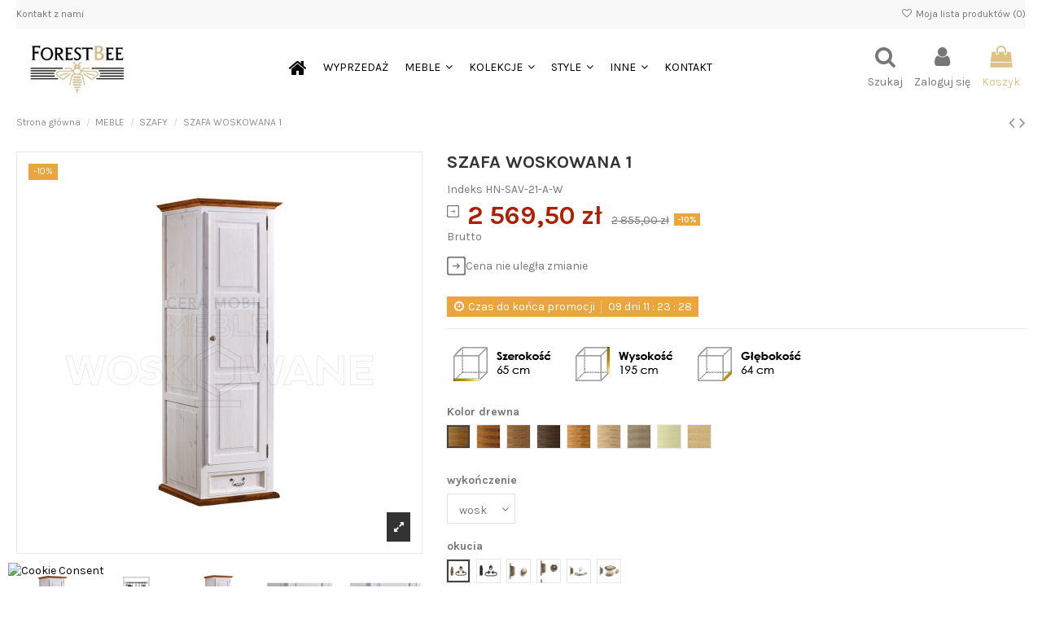

--- FILE ---
content_type: text/plain
request_url: https://www.google-analytics.com/j/collect?v=1&_v=j102&a=278392385&t=pageview&_s=1&dl=https%3A%2F%2Fmeblewoskowane.pl%2F150-szafa-woskowana-1-inferiore.html&ul=en-us%40posix&dt=Szafa%20woskowana%201%20Inferiore&sr=1280x720&vp=1280x720&_u=YEBAAEABAAAAACAAI~&jid=625870793&gjid=498112081&cid=1629810835.1763296528&tid=UA-209081-11&_gid=1371998064.1763296528&_r=1&_slc=1&gtm=45He5bc1n8154LBQXXv78503693za200zd78503693&gcd=13l3l3l3l1l1&dma=0&tag_exp=103116026~103200004~104527907~104528500~104573694~104684208~104684211~115583767~115938465~115938469~116217636~116217638~116474637&z=1236934085
body_size: -451
content:
2,cG-GX4NPBW2KS